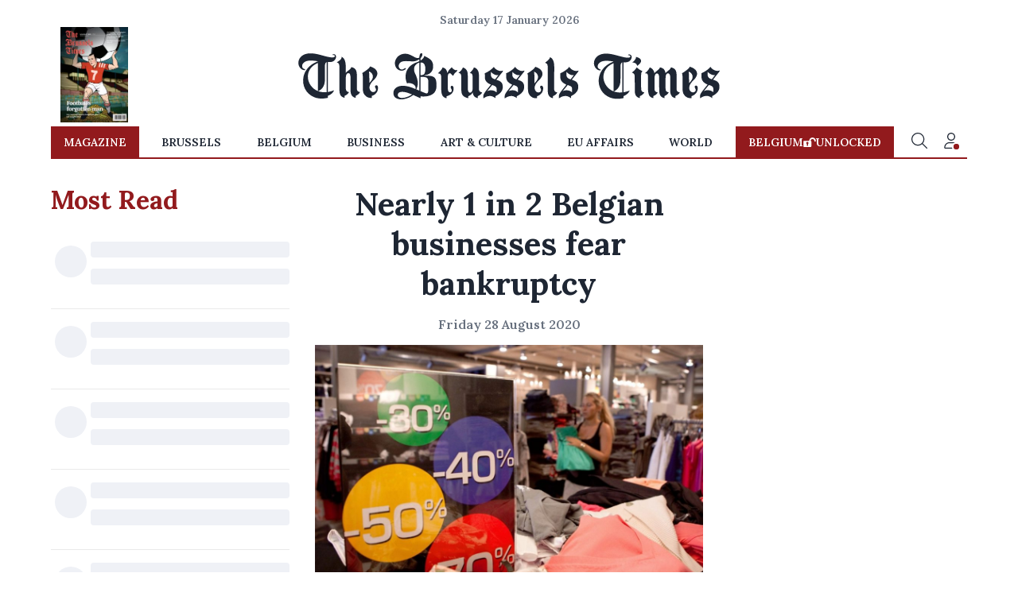

--- FILE ---
content_type: application/javascript; charset=utf-8
request_url: https://fundingchoicesmessages.google.com/f/AGSKWxUwYmEutPfomKZvmMJ_J1Cb1CE5JR8cY0HgoAiy_qW5ZwXOf8Xjwjqo2QtYSmKai8doBj2ggfsoaRnHFKHzVf_32d7q5Hk-Tirc6ifS58YP5AImv55_LX-bgLnUYxDLVatV0DY8Lg4d6W7SgzWuZw0OaGBSI6hE0iD1vw0h25RH8s1MGMIS0RUjzUl-/_/ads/jquery./log_ad_/googleafc./ads/rawstory__468_60.
body_size: -1291
content:
window['481f533d-336f-496d-ba3b-e659b5b805e7'] = true;